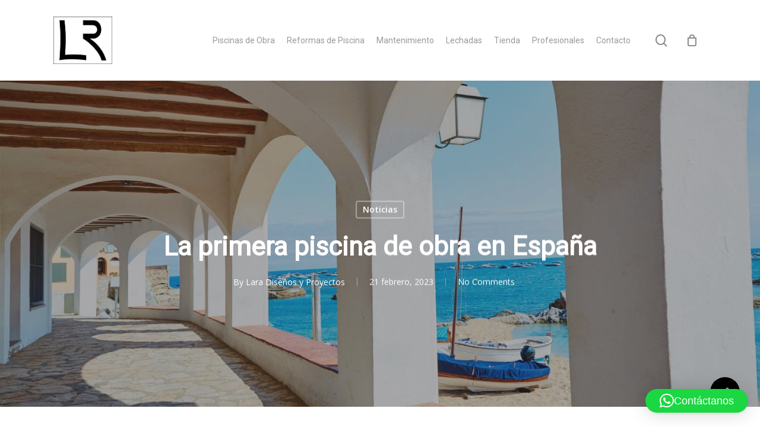

--- FILE ---
content_type: text/html; charset=UTF-8
request_url: https://larapiscinas.com/la-primera-piscina-de-obra-en-espana/
body_size: 20467
content:
<!doctype html>
<html lang="es" class="no-js">
<head>
	<meta charset="UTF-8">
	<meta name="viewport" content="width=device-width, initial-scale=1, maximum-scale=1, user-scalable=0" /><meta name='robots' content='index, follow, max-image-preview:large, max-snippet:-1, max-video-preview:-1' />
	<style>img:is([sizes="auto" i], [sizes^="auto," i]) { contain-intrinsic-size: 3000px 1500px }</style>
	
	<!-- This site is optimized with the Yoast SEO plugin v25.3.1 - https://yoast.com/wordpress/plugins/seo/ -->
	<title>La primera piscina de obra en España - Lara Piscinas Diseños y Proyectos</title>
	<link rel="canonical" href="https://larapiscinas.com/la-primera-piscina-de-obra-en-espana/" />
	<meta property="og:locale" content="es_ES" />
	<meta property="og:type" content="article" />
	<meta property="og:title" content="La primera piscina de obra en España - Lara Piscinas Diseños y Proyectos" />
	<meta property="og:description" content="En la década de 1950, España estaba en plena efervescencia económica tras los años de la posguerra. Las ciudades se modernizaban, los hogares se electrificaban y se abrían nuevos caminos..." />
	<meta property="og:url" content="https://larapiscinas.com/la-primera-piscina-de-obra-en-espana/" />
	<meta property="og:site_name" content="Lara Piscinas Diseños y Proyectos" />
	<meta property="article:published_time" content="2023-02-21T12:19:26+00:00" />
	<meta property="article:modified_time" content="2023-03-28T15:18:26+00:00" />
	<meta property="og:image" content="https://larapiscinas.com/wp-content/uploads/2023/02/calella-parafrugell-costa-brava-girona.jpg" />
	<meta property="og:image:width" content="1500" />
	<meta property="og:image:height" content="1069" />
	<meta property="og:image:type" content="image/jpeg" />
	<meta name="author" content="Lara Diseños y Proyectos" />
	<meta name="twitter:card" content="summary_large_image" />
	<meta name="twitter:label1" content="Escrito por" />
	<meta name="twitter:data1" content="Lara Diseños y Proyectos" />
	<meta name="twitter:label2" content="Tiempo de lectura" />
	<meta name="twitter:data2" content="3 minutos" />
	<script type="application/ld+json" class="yoast-schema-graph">{"@context":"https://schema.org","@graph":[{"@type":"WebPage","@id":"https://larapiscinas.com/la-primera-piscina-de-obra-en-espana/","url":"https://larapiscinas.com/la-primera-piscina-de-obra-en-espana/","name":"La primera piscina de obra en España - Lara Piscinas Diseños y Proyectos","isPartOf":{"@id":"https://larapiscinas.com/#website"},"primaryImageOfPage":{"@id":"https://larapiscinas.com/la-primera-piscina-de-obra-en-espana/#primaryimage"},"image":{"@id":"https://larapiscinas.com/la-primera-piscina-de-obra-en-espana/#primaryimage"},"thumbnailUrl":"https://larapiscinas.com/wp-content/uploads/2023/02/calella-parafrugell-costa-brava-girona.jpg","datePublished":"2023-02-21T12:19:26+00:00","dateModified":"2023-03-28T15:18:26+00:00","author":{"@id":"https://larapiscinas.com/#/schema/person/018c30ff41629d05cc71a019320d4af0"},"breadcrumb":{"@id":"https://larapiscinas.com/la-primera-piscina-de-obra-en-espana/#breadcrumb"},"inLanguage":"es","potentialAction":[{"@type":"ReadAction","target":["https://larapiscinas.com/la-primera-piscina-de-obra-en-espana/"]}]},{"@type":"ImageObject","inLanguage":"es","@id":"https://larapiscinas.com/la-primera-piscina-de-obra-en-espana/#primaryimage","url":"https://larapiscinas.com/wp-content/uploads/2023/02/calella-parafrugell-costa-brava-girona.jpg","contentUrl":"https://larapiscinas.com/wp-content/uploads/2023/02/calella-parafrugell-costa-brava-girona.jpg","width":1500,"height":1069},{"@type":"BreadcrumbList","@id":"https://larapiscinas.com/la-primera-piscina-de-obra-en-espana/#breadcrumb","itemListElement":[{"@type":"ListItem","position":1,"name":"Portada","item":"https://larapiscinas.com/"},{"@type":"ListItem","position":2,"name":"La primera piscina de obra en España"}]},{"@type":"WebSite","@id":"https://larapiscinas.com/#website","url":"https://larapiscinas.com/","name":"Lara Piscinas Diseños y Proyectos","description":"","potentialAction":[{"@type":"SearchAction","target":{"@type":"EntryPoint","urlTemplate":"https://larapiscinas.com/?s={search_term_string}"},"query-input":{"@type":"PropertyValueSpecification","valueRequired":true,"valueName":"search_term_string"}}],"inLanguage":"es"},{"@type":"Person","@id":"https://larapiscinas.com/#/schema/person/018c30ff41629d05cc71a019320d4af0","name":"Lara Diseños y Proyectos","sameAs":["https://larapiscinas.com"],"url":"https://larapiscinas.com/author/adplar5442/"}]}</script>
	<!-- / Yoast SEO plugin. -->


<link rel='dns-prefetch' href='//fonts.googleapis.com' />
<link rel='dns-prefetch' href='//use.fontawesome.com' />
<link rel="alternate" type="application/rss+xml" title="Lara Piscinas Diseños y Proyectos &raquo; Feed" href="https://larapiscinas.com/feed/" />
<link rel="alternate" type="application/rss+xml" title="Lara Piscinas Diseños y Proyectos &raquo; Feed de los comentarios" href="https://larapiscinas.com/comments/feed/" />
<link rel="alternate" type="application/rss+xml" title="Lara Piscinas Diseños y Proyectos &raquo; Comentario La primera piscina de obra en España del feed" href="https://larapiscinas.com/la-primera-piscina-de-obra-en-espana/feed/" />
<script type="text/javascript">
/* <![CDATA[ */
window._wpemojiSettings = {"baseUrl":"https:\/\/s.w.org\/images\/core\/emoji\/15.1.0\/72x72\/","ext":".png","svgUrl":"https:\/\/s.w.org\/images\/core\/emoji\/15.1.0\/svg\/","svgExt":".svg","source":{"concatemoji":"https:\/\/larapiscinas.com\/wp-includes\/js\/wp-emoji-release.min.js?ver=6.8.1"}};
/*! This file is auto-generated */
!function(i,n){var o,s,e;function c(e){try{var t={supportTests:e,timestamp:(new Date).valueOf()};sessionStorage.setItem(o,JSON.stringify(t))}catch(e){}}function p(e,t,n){e.clearRect(0,0,e.canvas.width,e.canvas.height),e.fillText(t,0,0);var t=new Uint32Array(e.getImageData(0,0,e.canvas.width,e.canvas.height).data),r=(e.clearRect(0,0,e.canvas.width,e.canvas.height),e.fillText(n,0,0),new Uint32Array(e.getImageData(0,0,e.canvas.width,e.canvas.height).data));return t.every(function(e,t){return e===r[t]})}function u(e,t,n){switch(t){case"flag":return n(e,"\ud83c\udff3\ufe0f\u200d\u26a7\ufe0f","\ud83c\udff3\ufe0f\u200b\u26a7\ufe0f")?!1:!n(e,"\ud83c\uddfa\ud83c\uddf3","\ud83c\uddfa\u200b\ud83c\uddf3")&&!n(e,"\ud83c\udff4\udb40\udc67\udb40\udc62\udb40\udc65\udb40\udc6e\udb40\udc67\udb40\udc7f","\ud83c\udff4\u200b\udb40\udc67\u200b\udb40\udc62\u200b\udb40\udc65\u200b\udb40\udc6e\u200b\udb40\udc67\u200b\udb40\udc7f");case"emoji":return!n(e,"\ud83d\udc26\u200d\ud83d\udd25","\ud83d\udc26\u200b\ud83d\udd25")}return!1}function f(e,t,n){var r="undefined"!=typeof WorkerGlobalScope&&self instanceof WorkerGlobalScope?new OffscreenCanvas(300,150):i.createElement("canvas"),a=r.getContext("2d",{willReadFrequently:!0}),o=(a.textBaseline="top",a.font="600 32px Arial",{});return e.forEach(function(e){o[e]=t(a,e,n)}),o}function t(e){var t=i.createElement("script");t.src=e,t.defer=!0,i.head.appendChild(t)}"undefined"!=typeof Promise&&(o="wpEmojiSettingsSupports",s=["flag","emoji"],n.supports={everything:!0,everythingExceptFlag:!0},e=new Promise(function(e){i.addEventListener("DOMContentLoaded",e,{once:!0})}),new Promise(function(t){var n=function(){try{var e=JSON.parse(sessionStorage.getItem(o));if("object"==typeof e&&"number"==typeof e.timestamp&&(new Date).valueOf()<e.timestamp+604800&&"object"==typeof e.supportTests)return e.supportTests}catch(e){}return null}();if(!n){if("undefined"!=typeof Worker&&"undefined"!=typeof OffscreenCanvas&&"undefined"!=typeof URL&&URL.createObjectURL&&"undefined"!=typeof Blob)try{var e="postMessage("+f.toString()+"("+[JSON.stringify(s),u.toString(),p.toString()].join(",")+"));",r=new Blob([e],{type:"text/javascript"}),a=new Worker(URL.createObjectURL(r),{name:"wpTestEmojiSupports"});return void(a.onmessage=function(e){c(n=e.data),a.terminate(),t(n)})}catch(e){}c(n=f(s,u,p))}t(n)}).then(function(e){for(var t in e)n.supports[t]=e[t],n.supports.everything=n.supports.everything&&n.supports[t],"flag"!==t&&(n.supports.everythingExceptFlag=n.supports.everythingExceptFlag&&n.supports[t]);n.supports.everythingExceptFlag=n.supports.everythingExceptFlag&&!n.supports.flag,n.DOMReady=!1,n.readyCallback=function(){n.DOMReady=!0}}).then(function(){return e}).then(function(){var e;n.supports.everything||(n.readyCallback(),(e=n.source||{}).concatemoji?t(e.concatemoji):e.wpemoji&&e.twemoji&&(t(e.twemoji),t(e.wpemoji)))}))}((window,document),window._wpemojiSettings);
/* ]]> */
</script>
<style id='wp-emoji-styles-inline-css' type='text/css'>

	img.wp-smiley, img.emoji {
		display: inline !important;
		border: none !important;
		box-shadow: none !important;
		height: 1em !important;
		width: 1em !important;
		margin: 0 0.07em !important;
		vertical-align: -0.1em !important;
		background: none !important;
		padding: 0 !important;
	}
</style>
<style id='font-awesome-svg-styles-default-inline-css' type='text/css'>
.svg-inline--fa {
  display: inline-block;
  height: 1em;
  overflow: visible;
  vertical-align: -.125em;
}
</style>
<link rel='stylesheet' id='font-awesome-svg-styles-css' href='https://larapiscinas.com/wp-content/uploads/font-awesome/v6.3.0/css/svg-with-js.css' type='text/css' media='all' />
<style id='font-awesome-svg-styles-inline-css' type='text/css'>
   .wp-block-font-awesome-icon svg::before,
   .wp-rich-text-font-awesome-icon svg::before {content: unset;}
</style>
<link rel='stylesheet' id='contact-form-7-css' href='https://larapiscinas.com/wp-content/plugins/contact-form-7/includes/css/styles.css?ver=6.1' type='text/css' media='all' />
<link rel='stylesheet' id='salient-social-css' href='https://larapiscinas.com/wp-content/plugins/salient-social/css/style.css?ver=1.2.3' type='text/css' media='all' />
<style id='salient-social-inline-css' type='text/css'>

  .sharing-default-minimal .nectar-love.loved,
  body .nectar-social[data-color-override="override"].fixed > a:before, 
  body .nectar-social[data-color-override="override"].fixed .nectar-social-inner a,
  .sharing-default-minimal .nectar-social[data-color-override="override"] .nectar-social-inner a:hover,
  .nectar-social.vertical[data-color-override="override"] .nectar-social-inner a:hover {
    background-color: #000000;
  }
  .nectar-social.hover .nectar-love.loved,
  .nectar-social.hover > .nectar-love-button a:hover,
  .nectar-social[data-color-override="override"].hover > div a:hover,
  #single-below-header .nectar-social[data-color-override="override"].hover > div a:hover,
  .nectar-social[data-color-override="override"].hover .share-btn:hover,
  .sharing-default-minimal .nectar-social[data-color-override="override"] .nectar-social-inner a {
    border-color: #000000;
  }
  #single-below-header .nectar-social.hover .nectar-love.loved i,
  #single-below-header .nectar-social.hover[data-color-override="override"] a:hover,
  #single-below-header .nectar-social.hover[data-color-override="override"] a:hover i,
  #single-below-header .nectar-social.hover .nectar-love-button a:hover i,
  .nectar-love:hover i,
  .hover .nectar-love:hover .total_loves,
  .nectar-love.loved i,
  .nectar-social.hover .nectar-love.loved .total_loves,
  .nectar-social.hover .share-btn:hover, 
  .nectar-social[data-color-override="override"].hover .nectar-social-inner a:hover,
  .nectar-social[data-color-override="override"].hover > div:hover span,
  .sharing-default-minimal .nectar-social[data-color-override="override"] .nectar-social-inner a:not(:hover) i,
  .sharing-default-minimal .nectar-social[data-color-override="override"] .nectar-social-inner a:not(:hover) {
    color: #000000;
  }
</style>
<link rel='stylesheet' id='woocommerce-layout-css' href='https://larapiscinas.com/wp-content/plugins/woocommerce/assets/css/woocommerce-layout.css?ver=9.9.6' type='text/css' media='all' />
<link rel='stylesheet' id='woocommerce-smallscreen-css' href='https://larapiscinas.com/wp-content/plugins/woocommerce/assets/css/woocommerce-smallscreen.css?ver=9.9.6' type='text/css' media='only screen and (max-width: 768px)' />
<link rel='stylesheet' id='woocommerce-general-css' href='https://larapiscinas.com/wp-content/plugins/woocommerce/assets/css/woocommerce.css?ver=9.9.6' type='text/css' media='all' />
<style id='woocommerce-inline-inline-css' type='text/css'>
.woocommerce form .form-row .required { visibility: visible; }
</style>
<link rel='stylesheet' id='wpcf7-redirect-script-frontend-css' href='https://larapiscinas.com/wp-content/plugins/wpcf7-redirect/build/assets/frontend-script.css?ver=2c532d7e2be36f6af233' type='text/css' media='all' />
<link rel='stylesheet' id='aws-style-css' href='https://larapiscinas.com/wp-content/plugins/advanced-woo-search/assets/css/common.min.css?ver=3.37' type='text/css' media='all' />
<link rel='stylesheet' id='brands-styles-css' href='https://larapiscinas.com/wp-content/plugins/woocommerce/assets/css/brands.css?ver=9.9.6' type='text/css' media='all' />
<link rel='stylesheet' id='font-awesome-css' href='https://larapiscinas.com/wp-content/themes/salient/css/font-awesome-legacy.min.css?ver=4.7.1' type='text/css' media='all' />
<link rel='stylesheet' id='salient-grid-system-css' href='https://larapiscinas.com/wp-content/themes/salient/css/build/grid-system.css?ver=16.0.5' type='text/css' media='all' />
<link rel='stylesheet' id='main-styles-css' href='https://larapiscinas.com/wp-content/themes/salient/css/build/style.css?ver=16.0.5' type='text/css' media='all' />
<link rel='stylesheet' id='nectar-single-styles-css' href='https://larapiscinas.com/wp-content/themes/salient/css/build/single.css?ver=16.0.5' type='text/css' media='all' />
<link rel='stylesheet' id='nectar-cf7-css' href='https://larapiscinas.com/wp-content/themes/salient/css/build/third-party/cf7.css?ver=16.0.5' type='text/css' media='all' />
<link rel='stylesheet' id='nectar_default_font_open_sans-css' href='https://fonts.googleapis.com/css?family=Open+Sans%3A300%2C400%2C600%2C700&#038;subset=latin%2Clatin-ext' type='text/css' media='all' />
<link rel='stylesheet' id='responsive-css' href='https://larapiscinas.com/wp-content/themes/salient/css/build/responsive.css?ver=16.0.5' type='text/css' media='all' />
<link rel='stylesheet' id='nectar-product-style-classic-css' href='https://larapiscinas.com/wp-content/themes/salient/css/build/third-party/woocommerce/product-style-classic.css?ver=16.0.5' type='text/css' media='all' />
<link rel='stylesheet' id='woocommerce-css' href='https://larapiscinas.com/wp-content/themes/salient/css/build/woocommerce.css?ver=16.0.5' type='text/css' media='all' />
<link rel='stylesheet' id='skin-material-css' href='https://larapiscinas.com/wp-content/themes/salient/css/build/skin-material.css?ver=16.0.5' type='text/css' media='all' />
<link rel='stylesheet' id='salient-wp-menu-dynamic-css' href='https://larapiscinas.com/wp-content/uploads/salient/menu-dynamic.css?ver=30681' type='text/css' media='all' />
<link rel='stylesheet' id='font-awesome-official-css' href='https://use.fontawesome.com/releases/v6.3.0/css/all.css' type='text/css' media='all' integrity="sha384-nYX0jQk7JxCp1jdj3j2QdJbEJaTvTlhexnpMjwIkYQLdk9ZE3/g8CBw87XP2N0pR" crossorigin="anonymous" />
<link rel='stylesheet' id='dynamic-css-css' href='https://larapiscinas.com/wp-content/themes/salient/css/salient-dynamic-styles.css?ver=93271' type='text/css' media='all' />
<style id='dynamic-css-inline-css' type='text/css'>
#page-header-bg[data-post-hs="default_minimal"] .inner-wrap{text-align:center}#page-header-bg[data-post-hs="default_minimal"] .inner-wrap >a,.material #page-header-bg.fullscreen-header .inner-wrap >a{color:#fff;font-weight:600;border:var(--nectar-border-thickness) solid rgba(255,255,255,0.4);padding:4px 10px;margin:5px 6px 0 5px;display:inline-block;transition:all 0.2s ease;-webkit-transition:all 0.2s ease;font-size:14px;line-height:18px}body.material #page-header-bg.fullscreen-header .inner-wrap >a{margin-bottom:15px;}body.material #page-header-bg.fullscreen-header .inner-wrap >a{border:none;padding:6px 10px}body[data-button-style^="rounded"] #page-header-bg[data-post-hs="default_minimal"] .inner-wrap >a,body[data-button-style^="rounded"].material #page-header-bg.fullscreen-header .inner-wrap >a{border-radius:100px}body.single [data-post-hs="default_minimal"] #single-below-header span,body.single .heading-title[data-header-style="default_minimal"] #single-below-header span{line-height:14px;}#page-header-bg[data-post-hs="default_minimal"] #single-below-header{text-align:center;position:relative;z-index:100}#page-header-bg[data-post-hs="default_minimal"] #single-below-header span{float:none;display:inline-block}#page-header-bg[data-post-hs="default_minimal"] .inner-wrap >a:hover,#page-header-bg[data-post-hs="default_minimal"] .inner-wrap >a:focus{border-color:transparent}#page-header-bg.fullscreen-header .avatar,#page-header-bg[data-post-hs="default_minimal"] .avatar{border-radius:100%}#page-header-bg.fullscreen-header .meta-author span,#page-header-bg[data-post-hs="default_minimal"] .meta-author span{display:block}#page-header-bg.fullscreen-header .meta-author img{margin-bottom:0;height:50px;width:auto}#page-header-bg[data-post-hs="default_minimal"] .meta-author img{margin-bottom:0;height:40px;width:auto}#page-header-bg[data-post-hs="default_minimal"] .author-section{position:absolute;bottom:30px}#page-header-bg.fullscreen-header .meta-author,#page-header-bg[data-post-hs="default_minimal"] .meta-author{font-size:18px}#page-header-bg.fullscreen-header .author-section .meta-date,#page-header-bg[data-post-hs="default_minimal"] .author-section .meta-date{font-size:12px;color:rgba(255,255,255,0.8)}#page-header-bg.fullscreen-header .author-section .meta-date i{font-size:12px}#page-header-bg[data-post-hs="default_minimal"] .author-section .meta-date i{font-size:11px;line-height:14px}#page-header-bg[data-post-hs="default_minimal"] .author-section .avatar-post-info{position:relative;top:-5px}#page-header-bg.fullscreen-header .author-section a,#page-header-bg[data-post-hs="default_minimal"] .author-section a{display:block;margin-bottom:-2px}#page-header-bg[data-post-hs="default_minimal"] .author-section a{font-size:14px;line-height:14px}#page-header-bg.fullscreen-header .author-section a:hover,#page-header-bg[data-post-hs="default_minimal"] .author-section a:hover{color:rgba(255,255,255,0.85)!important}#page-header-bg.fullscreen-header .author-section,#page-header-bg[data-post-hs="default_minimal"] .author-section{width:100%;z-index:10;text-align:center}#page-header-bg.fullscreen-header .author-section{margin-top:25px;}#page-header-bg.fullscreen-header .author-section span,#page-header-bg[data-post-hs="default_minimal"] .author-section span{padding-left:0;line-height:20px;font-size:20px}#page-header-bg.fullscreen-header .author-section .avatar-post-info,#page-header-bg[data-post-hs="default_minimal"] .author-section .avatar-post-info{margin-left:10px}#page-header-bg.fullscreen-header .author-section .avatar-post-info,#page-header-bg.fullscreen-header .author-section .meta-author,#page-header-bg[data-post-hs="default_minimal"] .author-section .avatar-post-info,#page-header-bg[data-post-hs="default_minimal"] .author-section .meta-author{text-align:left;display:inline-block;top:9px}@media only screen and (min-width :690px) and (max-width :999px){body.single-post #page-header-bg[data-post-hs="default_minimal"]{padding-top:10%;padding-bottom:10%;}}@media only screen and (max-width :690px){#ajax-content-wrap #page-header-bg[data-post-hs="default_minimal"] #single-below-header span:not(.rich-snippet-hidden),#ajax-content-wrap .row.heading-title[data-header-style="default_minimal"] .col.section-title span.meta-category{display:inline-block;}.container-wrap[data-remove-post-comment-number="0"][data-remove-post-author="0"][data-remove-post-date="0"] .heading-title[data-header-style="default_minimal"] #single-below-header > span,#page-header-bg[data-post-hs="default_minimal"] .span_6[data-remove-post-comment-number="0"][data-remove-post-author="0"][data-remove-post-date="0"] #single-below-header > span{padding:0 8px;}.container-wrap[data-remove-post-comment-number="0"][data-remove-post-author="0"][data-remove-post-date="0"] .heading-title[data-header-style="default_minimal"] #single-below-header span,#page-header-bg[data-post-hs="default_minimal"] .span_6[data-remove-post-comment-number="0"][data-remove-post-author="0"][data-remove-post-date="0"] #single-below-header span{font-size:13px;line-height:10px;}.material #page-header-bg.fullscreen-header .author-section{margin-top:5px;}#page-header-bg.fullscreen-header .author-section{bottom:20px;}#page-header-bg.fullscreen-header .author-section .meta-date:not(.updated){margin-top:-4px;display:block;}#page-header-bg.fullscreen-header .author-section .avatar-post-info{margin:10px 0 0 0;}}#page-header-bg h1,#page-header-bg .subheader,.nectar-box-roll .overlaid-content h1,.nectar-box-roll .overlaid-content .subheader,#page-header-bg #portfolio-nav a i,body .section-title #portfolio-nav a:hover i,.page-header-no-bg h1,.page-header-no-bg span,#page-header-bg #portfolio-nav a i,#page-header-bg span,#page-header-bg #single-below-header a:hover,#page-header-bg #single-below-header a:focus,#page-header-bg.fullscreen-header .author-section a{color:#ffffff!important;}body #page-header-bg .pinterest-share i,body #page-header-bg .facebook-share i,body #page-header-bg .linkedin-share i,body #page-header-bg .twitter-share i,body #page-header-bg .google-plus-share i,body #page-header-bg .icon-salient-heart,body #page-header-bg .icon-salient-heart-2{color:#ffffff;}#page-header-bg[data-post-hs="default_minimal"] .inner-wrap > a:not(:hover){color:#ffffff;border-color:rgba(255,255,255,0.4);}.single #page-header-bg #single-below-header > span{border-color:rgba(255,255,255,0.4);}body .section-title #portfolio-nav a:hover i{opacity:0.75;}.single #page-header-bg .blog-title #single-meta .nectar-social.hover > div a,.single #page-header-bg .blog-title #single-meta > div a,.single #page-header-bg .blog-title #single-meta ul .n-shortcode a,#page-header-bg .blog-title #single-meta .nectar-social.hover .share-btn{border-color:rgba(255,255,255,0.4);}.single #page-header-bg .blog-title #single-meta .nectar-social.hover > div a:hover,#page-header-bg .blog-title #single-meta .nectar-social.hover .share-btn:hover,.single #page-header-bg .blog-title #single-meta div > a:hover,.single #page-header-bg .blog-title #single-meta ul .n-shortcode a:hover,.single #page-header-bg .blog-title #single-meta ul li:not(.meta-share-count):hover > a{border-color:rgba(255,255,255,1);}.single #page-header-bg #single-meta div span,.single #page-header-bg #single-meta > div a,.single #page-header-bg #single-meta > div i{color:#ffffff!important;}.single #page-header-bg #single-meta ul .meta-share-count .nectar-social a i{color:rgba(255,255,255,0.7)!important;}.single #page-header-bg #single-meta ul .meta-share-count .nectar-social a:hover i{color:rgba(255,255,255,1)!important;}@media only screen and (min-width:1000px){body #ajax-content-wrap.no-scroll{min-height:calc(100vh - 136px);height:calc(100vh - 136px)!important;}}@media only screen and (min-width:1000px){#page-header-wrap.fullscreen-header,#page-header-wrap.fullscreen-header #page-header-bg,html:not(.nectar-box-roll-loaded) .nectar-box-roll > #page-header-bg.fullscreen-header,.nectar_fullscreen_zoom_recent_projects,#nectar_fullscreen_rows:not(.afterLoaded) > div{height:calc(100vh - 135px);}.wpb_row.vc_row-o-full-height.top-level,.wpb_row.vc_row-o-full-height.top-level > .col.span_12{min-height:calc(100vh - 135px);}html:not(.nectar-box-roll-loaded) .nectar-box-roll > #page-header-bg.fullscreen-header{top:136px;}.nectar-slider-wrap[data-fullscreen="true"]:not(.loaded),.nectar-slider-wrap[data-fullscreen="true"]:not(.loaded) .swiper-container{height:calc(100vh - 134px)!important;}.admin-bar .nectar-slider-wrap[data-fullscreen="true"]:not(.loaded),.admin-bar .nectar-slider-wrap[data-fullscreen="true"]:not(.loaded) .swiper-container{height:calc(100vh - 134px - 32px)!important;}}.admin-bar[class*="page-template-template-no-header"] .wpb_row.vc_row-o-full-height.top-level,.admin-bar[class*="page-template-template-no-header"] .wpb_row.vc_row-o-full-height.top-level > .col.span_12{min-height:calc(100vh - 32px);}body[class*="page-template-template-no-header"] .wpb_row.vc_row-o-full-height.top-level,body[class*="page-template-template-no-header"] .wpb_row.vc_row-o-full-height.top-level > .col.span_12{min-height:100vh;}@media only screen and (max-width:999px){.using-mobile-browser #nectar_fullscreen_rows:not(.afterLoaded):not([data-mobile-disable="on"]) > div{height:calc(100vh - 136px);}.using-mobile-browser .wpb_row.vc_row-o-full-height.top-level,.using-mobile-browser .wpb_row.vc_row-o-full-height.top-level > .col.span_12,[data-permanent-transparent="1"].using-mobile-browser .wpb_row.vc_row-o-full-height.top-level,[data-permanent-transparent="1"].using-mobile-browser .wpb_row.vc_row-o-full-height.top-level > .col.span_12{min-height:calc(100vh - 136px);}html:not(.nectar-box-roll-loaded) .nectar-box-roll > #page-header-bg.fullscreen-header,.nectar_fullscreen_zoom_recent_projects,.nectar-slider-wrap[data-fullscreen="true"]:not(.loaded),.nectar-slider-wrap[data-fullscreen="true"]:not(.loaded) .swiper-container,#nectar_fullscreen_rows:not(.afterLoaded):not([data-mobile-disable="on"]) > div{height:calc(100vh - 83px);}.wpb_row.vc_row-o-full-height.top-level,.wpb_row.vc_row-o-full-height.top-level > .col.span_12{min-height:calc(100vh - 83px);}body[data-transparent-header="false"] #ajax-content-wrap.no-scroll{min-height:calc(100vh - 83px);height:calc(100vh - 83px);}}.post-type-archive-product.woocommerce .container-wrap,.tax-product_cat.woocommerce .container-wrap{background-color:#f6f6f6;}.woocommerce.single-product #single-meta{position:relative!important;top:0!important;margin:0;left:8px;height:auto;}.woocommerce.single-product #single-meta:after{display:block;content:" ";clear:both;height:1px;}.woocommerce ul.products li.product.material,.woocommerce-page ul.products li.product.material{background-color:#ffffff;}.woocommerce ul.products li.product.minimal .product-wrap,.woocommerce ul.products li.product.minimal .background-color-expand,.woocommerce-page ul.products li.product.minimal .product-wrap,.woocommerce-page ul.products li.product.minimal .background-color-expand{background-color:#ffffff;}.screen-reader-text,.nectar-skip-to-content:not(:focus){border:0;clip:rect(1px,1px,1px,1px);clip-path:inset(50%);height:1px;margin:-1px;overflow:hidden;padding:0;position:absolute!important;width:1px;word-wrap:normal!important;}.row .col img:not([srcset]){width:auto;}.row .col img.img-with-animation.nectar-lazy:not([srcset]){width:100%;}
</style>
<link rel='stylesheet' id='salient-child-style-css' href='https://larapiscinas.com/wp-content/themes/salient-child/style.css?ver=16.0.5' type='text/css' media='all' />
<link rel='stylesheet' id='redux-google-fonts-salient_redux-css' href='https://fonts.googleapis.com/css?family=Roboto&#038;ver=6.8.1' type='text/css' media='all' />
<link rel='stylesheet' id='font-awesome-official-v4shim-css' href='https://use.fontawesome.com/releases/v6.3.0/css/v4-shims.css' type='text/css' media='all' integrity="sha384-SQz6YOYE9rzJdPMcxCxNEmEuaYeT0ayZY/ZxArYWtTnvBwcfHI6rCwtgsOonZ+08" crossorigin="anonymous" />
<script type="text/javascript" src="https://larapiscinas.com/wp-includes/js/jquery/jquery.min.js?ver=3.7.1" id="jquery-core-js"></script>
<script type="text/javascript" src="https://larapiscinas.com/wp-includes/js/jquery/jquery-migrate.min.js?ver=3.4.1" id="jquery-migrate-js"></script>
<script type="text/javascript" src="https://larapiscinas.com/wp-content/plugins/woocommerce/assets/js/jquery-blockui/jquery.blockUI.min.js?ver=2.7.0-wc.9.9.6" id="jquery-blockui-js" defer="defer" data-wp-strategy="defer"></script>
<script type="text/javascript" id="wc-add-to-cart-js-extra">
/* <![CDATA[ */
var wc_add_to_cart_params = {"ajax_url":"\/wp-admin\/admin-ajax.php","wc_ajax_url":"\/?wc-ajax=%%endpoint%%","i18n_view_cart":"Ver carrito","cart_url":"https:\/\/larapiscinas.com\/cart\/","is_cart":"","cart_redirect_after_add":"yes"};
/* ]]> */
</script>
<script type="text/javascript" src="https://larapiscinas.com/wp-content/plugins/woocommerce/assets/js/frontend/add-to-cart.min.js?ver=9.9.6" id="wc-add-to-cart-js" defer="defer" data-wp-strategy="defer"></script>
<script type="text/javascript" src="https://larapiscinas.com/wp-content/plugins/woocommerce/assets/js/js-cookie/js.cookie.min.js?ver=2.1.4-wc.9.9.6" id="js-cookie-js" defer="defer" data-wp-strategy="defer"></script>
<script type="text/javascript" id="woocommerce-js-extra">
/* <![CDATA[ */
var woocommerce_params = {"ajax_url":"\/wp-admin\/admin-ajax.php","wc_ajax_url":"\/?wc-ajax=%%endpoint%%","i18n_password_show":"Mostrar contrase\u00f1a","i18n_password_hide":"Ocultar contrase\u00f1a"};
/* ]]> */
</script>
<script type="text/javascript" src="https://larapiscinas.com/wp-content/plugins/woocommerce/assets/js/frontend/woocommerce.min.js?ver=9.9.6" id="woocommerce-js" defer="defer" data-wp-strategy="defer"></script>
<link rel="https://api.w.org/" href="https://larapiscinas.com/wp-json/" /><link rel="alternate" title="JSON" type="application/json" href="https://larapiscinas.com/wp-json/wp/v2/posts/70358" /><link rel="EditURI" type="application/rsd+xml" title="RSD" href="https://larapiscinas.com/xmlrpc.php?rsd" />
<meta name="generator" content="WordPress 6.8.1" />
<meta name="generator" content="WooCommerce 9.9.6" />
<link rel='shortlink' href='https://larapiscinas.com/?p=70358' />
<link rel="alternate" title="oEmbed (JSON)" type="application/json+oembed" href="https://larapiscinas.com/wp-json/oembed/1.0/embed?url=https%3A%2F%2Flarapiscinas.com%2Fla-primera-piscina-de-obra-en-espana%2F" />
<link rel="alternate" title="oEmbed (XML)" type="text/xml+oembed" href="https://larapiscinas.com/wp-json/oembed/1.0/embed?url=https%3A%2F%2Flarapiscinas.com%2Fla-primera-piscina-de-obra-en-espana%2F&#038;format=xml" />

<!-- This website runs the Product Feed PRO for WooCommerce by AdTribes.io plugin - version woocommercesea_option_installed_version -->
<script type="text/javascript"> var root = document.getElementsByTagName( "html" )[0]; root.setAttribute( "class", "js" ); </script>	<noscript><style>.woocommerce-product-gallery{ opacity: 1 !important; }</style></noscript>
	            <style>
                #search-outer #search #close {
                    top: -5px;
                }
                #search-box .aws-container {
                    margin-right: 70px;
                }
                #search-box .aws-container .aws-search-form .aws-search-btn_icon {
                    margin: 0 !important;
                    color: rgba(0,0,0,0.7) !important;
                }
                #search-box .aws-container .aws-search-field {
                    font-size: 26px;
                    font-weight: bold;
                    padding: 6px 15px 8px 0;
                    background: transparent;
                }
                #search-box .aws-container .aws-search-field:focus {
                    box-shadow: none;
                }
                #search-box .aws-container .aws-search-field,
                #search-box .aws-container .aws-search-form .aws-form-btn {
                    border: none;
                    border-bottom: 3px solid #3452ff !important;
                }
            </style>
        
            <script>

                window.addEventListener('load', function() {
                    var forms = document.querySelectorAll("#search-box form");

                    var awsFormHtml = "<div class=\"aws-container aws-js-seamless\" data-url=\"\/?wc-ajax=aws_action\" data-siteurl=\"https:\/\/larapiscinas.com\" data-lang=\"\" data-show-loader=\"true\" data-show-more=\"true\" data-show-page=\"true\" data-ajax-search=\"true\" data-show-clear=\"true\" data-mobile-screen=\"false\" data-use-analytics=\"false\" data-min-chars=\"1\" data-buttons-order=\"1\" data-timeout=\"300\" data-is-mobile=\"false\" data-page-id=\"70358\" data-tax=\"\" ><form class=\"aws-search-form\" action=\"https:\/\/larapiscinas.com\/\" method=\"get\" role=\"search\" ><div class=\"aws-wrapper\"><label class=\"aws-search-label\" for=\"696aea3644191\">Buscar<\/label><input type=\"search\" name=\"s\" id=\"696aea3644191\" value=\"\" class=\"aws-search-field\" placeholder=\"Buscar\" autocomplete=\"off\" \/><input type=\"hidden\" name=\"post_type\" value=\"product\"><input type=\"hidden\" name=\"type_aws\" value=\"true\"><div class=\"aws-search-clear\"><span>\u00d7<\/span><\/div><div class=\"aws-loader\"><\/div><\/div><\/form><\/div>";

                    if ( forms ) {

                        for ( var i = 0; i < forms.length; i++ ) {
                            if ( forms[i].parentNode.outerHTML.indexOf('aws-container') === -1 ) {
                                forms[i].outerHTML = awsFormHtml;
                            }
                        }

                        window.setTimeout(function(){
                            jQuery('.aws-js-seamless').each( function() {
                                try {
                                    jQuery(this).aws_search();
                                } catch (error) {
                                    window.setTimeout(function(){
                                        try {
                                            jQuery(this).aws_search();
                                        } catch (error) {}
                                    }, 2000);
                                }
                            });
                        }, 1000);

                    }
                }, false);
            </script>

        <meta name="generator" content="Powered by WPBakery Page Builder - drag and drop page builder for WordPress."/>
<link rel="icon" href="https://larapiscinas.com/wp-content/uploads/2024/02/cropped-lara-disenos-y-proyectos-32x32.png" sizes="32x32" />
<link rel="icon" href="https://larapiscinas.com/wp-content/uploads/2024/02/cropped-lara-disenos-y-proyectos-192x192.png" sizes="192x192" />
<link rel="apple-touch-icon" href="https://larapiscinas.com/wp-content/uploads/2024/02/cropped-lara-disenos-y-proyectos-180x180.png" />
<meta name="msapplication-TileImage" content="https://larapiscinas.com/wp-content/uploads/2024/02/cropped-lara-disenos-y-proyectos-270x270.png" />
        <!-- Google tag (gtag.js) -->
        <script async src="https://www.googletagmanager.com/gtag/js?id=G-PHHVKK8NY4"></script>
        <script>
          window.dataLayer = window.dataLayer || [];
          function gtag(){dataLayer.push(arguments);}
          gtag('js', new Date());

          gtag('config', 'G-PHHVKK8NY4');
        </script>
    		<style type="text/css" id="wp-custom-css">
			/******************** GENERAL ************/

.img-100 {
	width:100% !important;
}
.txt-white {
	color:#fff !important;
}
#text-2 {
	display:none !important;
}
/******************HEADER *****************/

#header-secondary-outer .nectar-center-text {
    text-align: right;
}

/****************** FOOTER ***************/

#footer-outer #footer-widgets .widget h4 {
	color:#fff !important;
	margin-bottom: 0px;
	padding-bottom:8px;
	border-bottom:3px solid #fff;
	    max-width: fit-content;
}
#footer-outer .widget {
    margin-bottom: 0px;
}
#footer-outer input,#footer-outer textarea {
	border:0px solid #fff !important;
	background-color:#fff !important;
	color:#000 !important;
	font-size:14px !important;
}
#footer-outer #footer-widgets .col input[type="submit"] {
	    border: 0px solid #000 !important;
    padding: 12px 24px;
	color:#264793 !important;
	margin-top:16px;
	background-color:#fff!important;
}
#footer-outer #footer-widgets .col p {
	padding-bottom:0px !important;
}
.footer-contact-info-div {
	    display: flex;
	margin-top:24px;
}
.footer-contact-info-div span i {
    font-size: 44px!important;
    color: #264793!important;
    background-color: #fff!important;
    border-radius: 50%!important;
    max-height: 60px!important;
    padding: 8px!important;
    width: 60px!important;
    height: 70px!important;
    margin-right: 24px!important;;
}
.widget_nav_menu {
	margin:36px 0 !important;
}

#footer-outer #footer-widgets .widget h4 { 
	margin-bottom:20px;
}

#footer-outer p { 
}

.cmplz-cookiebanner {
	z-index: 999999999!important;
}

.wpcf7-acceptance {
	float:left;
	margin-right: 10px;
}

form.wpcf7-form p {
	margin-bottom:0px;
	padding-bottom:0px;
}

form.wpcf7-form p span {
	margin-bottom: 15px;
}
.checkForm{
 margin-bottom:20px!important;
}

form.wpcf7-form .wpcf7-submit {
	position: absolute;
	left: 0px;
	margin-top: 10px;
	bottom: 0px;
}

#footer-outer a:hover {
	color:#fff!important;
}
#to-top {
	display:none;
}

@media (min-width: 1000px) {
	.slide-out-widget-area-toggle {
		display:none!important;
	}
}		</style>
		<noscript><style> .wpb_animate_when_almost_visible { opacity: 1; }</style></noscript></head><body data-rsssl=1 class="wp-singular post-template-default single single-post postid-70358 single-format-standard wp-theme-salient wp-child-theme-salient-child theme-salient woocommerce-no-js material wpb-js-composer js-comp-ver-6.13.1 vc_responsive" data-footer-reveal="false" data-footer-reveal-shadow="none" data-header-format="default" data-body-border="off" data-boxed-style="" data-header-breakpoint="1000" data-dropdown-style="minimal" data-cae="easeOutCubic" data-cad="750" data-megamenu-width="contained" data-aie="none" data-ls="fancybox" data-apte="standard" data-hhun="0" data-fancy-form-rcs="default" data-form-style="default" data-form-submit="regular" data-is="minimal" data-button-style="slightly_rounded_shadow" data-user-account-button="false" data-flex-cols="true" data-col-gap="default" data-header-inherit-rc="false" data-header-search="true" data-animated-anchors="true" data-ajax-transitions="false" data-full-width-header="false" data-slide-out-widget-area="true" data-slide-out-widget-area-style="slide-out-from-right" data-user-set-ocm="1" data-loading-animation="none" data-bg-header="true" data-responsive="1" data-ext-responsive="true" data-ext-padding="90" data-header-resize="1" data-header-color="light" data-transparent-header="false" data-cart="true" data-remove-m-parallax="" data-remove-m-video-bgs="" data-m-animate="0" data-force-header-trans-color="light" data-smooth-scrolling="0" data-permanent-transparent="false" >
	
	<script type="text/javascript">
	 (function(window, document) {

		 if(navigator.userAgent.match(/(Android|iPod|iPhone|iPad|BlackBerry|IEMobile|Opera Mini)/)) {
			 document.body.className += " using-mobile-browser mobile ";
		 }

		 if( !("ontouchstart" in window) ) {

			 var body = document.querySelector("body");
			 var winW = window.innerWidth;
			 var bodyW = body.clientWidth;

			 if (winW > bodyW + 4) {
				 body.setAttribute("style", "--scroll-bar-w: " + (winW - bodyW - 4) + "px");
			 } else {
				 body.setAttribute("style", "--scroll-bar-w: 0px");
			 }
		 }

	 })(window, document);
   </script><a href="#ajax-content-wrap" class="nectar-skip-to-content">Skip to main content</a><div class="ocm-effect-wrap"><div class="ocm-effect-wrap-inner">	
	<div id="header-space"  data-header-mobile-fixed='1'></div> 
	
		<div id="header-outer" data-has-menu="true" data-has-buttons="yes" data-header-button_style="default" data-using-pr-menu="false" data-mobile-fixed="1" data-ptnm="false" data-lhe="animated_underline" data-user-set-bg="#ffffff" data-format="default" data-permanent-transparent="false" data-megamenu-rt="0" data-remove-fixed="0" data-header-resize="1" data-cart="true" data-transparency-option="0" data-box-shadow="large" data-shrink-num="6" data-using-secondary="0" data-using-logo="1" data-logo-height="80" data-m-logo-height="60" data-padding="28" data-full-width="false" data-condense="false" >
		
<div id="search-outer" class="nectar">
	<div id="search">
		<div class="container">
			 <div id="search-box">
				 <div class="inner-wrap">
					 <div class="col span_12">
						  <form role="search" action="https://larapiscinas.com/" method="GET">
														 <input type="text" name="s"  value="" aria-label="Search" placeholder="Search" />
							 
						<span>Presiona enter para buscar o ESC para cerrar</span>
												</form>
					</div><!--/span_12-->
				</div><!--/inner-wrap-->
			 </div><!--/search-box-->
			 <div id="close"><a href="#"><span class="screen-reader-text">Close Search</span>
				<span class="close-wrap"> <span class="close-line close-line1"></span> <span class="close-line close-line2"></span> </span>				 </a></div>
		 </div><!--/container-->
	</div><!--/search-->
</div><!--/search-outer-->

<header id="top">
	<div class="container">
		<div class="row">
			<div class="col span_3">
								<a id="logo" href="https://larapiscinas.com" data-supplied-ml-starting-dark="false" data-supplied-ml-starting="false" data-supplied-ml="true" >
					<img class="stnd skip-lazy default-logo dark-version" width="1749" height="1419" alt="Lara Piscinas Diseños y Proyectos" src="https://larapiscinas.com/wp-content/uploads/2024/02/lara-disenos-y-proyectos.png" srcset="https://larapiscinas.com/wp-content/uploads/2024/02/lara-disenos-y-proyectos.png 1x, https://larapiscinas.com/wp-content/uploads/2024/02/lara-disenos-y-proyectos.png 2x" /><img class="mobile-only-logo skip-lazy" alt="Lara Piscinas Diseños y Proyectos" width="1749" height="1419" src="https://larapiscinas.com/wp-content/uploads/2024/02/lara-disenos-y-proyectos.png" />				</a>
							</div><!--/span_3-->

			<div class="col span_9 col_last">
									<div class="nectar-mobile-only mobile-header"><div class="inner"></div></div>
									<a class="mobile-search" href="#searchbox"><span class="nectar-icon icon-salient-search" aria-hidden="true"></span><span class="screen-reader-text">search</span></a>
					
						<a id="mobile-cart-link" data-cart-style="dropdown" href="https://larapiscinas.com/cart/"><i class="icon-salient-cart"></i><div class="cart-wrap"><span>0 </span></div></a>
															<div class="slide-out-widget-area-toggle mobile-icon slide-out-from-right" data-custom-color="false" data-icon-animation="simple-transform">
						<div> <a href="#sidewidgetarea" role="button" aria-label="Navigation Menu" aria-expanded="false" class="closed">
							<span class="screen-reader-text">Menu</span><span aria-hidden="true"> <i class="lines-button x2"> <i class="lines"></i> </i> </span>
						</a></div>
					</div>
				
									<nav>
													<ul class="sf-menu">
								<li id="menu-item-76546" class="menu-item menu-item-type-post_type menu-item-object-page nectar-regular-menu-item menu-item-76546"><a href="https://larapiscinas.com/piscinas-de-obra/"><span class="menu-title-text">Piscinas de Obra</span></a></li>
<li id="menu-item-76550" class="menu-item menu-item-type-custom menu-item-object-custom nectar-regular-menu-item menu-item-76550"><a href="/piscinas-de-obra/#reformas"><span class="menu-title-text">Reformas de Piscina</span></a></li>
<li id="menu-item-76605" class="menu-item menu-item-type-post_type menu-item-object-page nectar-regular-menu-item menu-item-76605"><a href="https://larapiscinas.com/mantenimiento-piscinas-madrid/"><span class="menu-title-text">Mantenimiento</span></a></li>
<li id="menu-item-76709" class="menu-item menu-item-type-post_type menu-item-object-page nectar-regular-menu-item menu-item-76709"><a href="https://larapiscinas.com/lechadas-piscinas-madrid/"><span class="menu-title-text">Lechadas</span></a></li>
<li id="menu-item-76549" class="menu-item menu-item-type-post_type menu-item-object-page menu-item-has-children nectar-regular-menu-item menu-item-76549"><a href="https://larapiscinas.com/tienda/"><span class="menu-title-text">Tienda</span></a>
<ul class="sub-menu">
	<li id="menu-item-76924" class="menu-item menu-item-type-taxonomy menu-item-object-product_cat nectar-regular-menu-item menu-item-76924"><a href="https://larapiscinas.com/categoria-producto/accesorios/"><span class="menu-title-text">Accesorios para Piscinas</span></a></li>
	<li id="menu-item-76926" class="menu-item menu-item-type-taxonomy menu-item-object-product_cat nectar-regular-menu-item menu-item-76926"><a href="https://larapiscinas.com/categoria-producto/filtracion-de-piscinas/"><span class="menu-title-text">Filtración</span></a></li>
	<li id="menu-item-76936" class="menu-item menu-item-type-post_type menu-item-object-page nectar-regular-menu-item menu-item-76936"><a href="https://larapiscinas.com/mantas-termicas-para-piscinas/"><span class="menu-title-text">Cobertores / Mantas Térmicas para Piscinas</span></a></li>
	<li id="menu-item-76933" class="menu-item menu-item-type-post_type menu-item-object-page nectar-regular-menu-item menu-item-76933"><a href="https://larapiscinas.com/cobertores-de-invierno-a-medida-para-piscina/"><span class="menu-title-text">Cobertores de invierno a medida para piscina</span></a></li>
	<li id="menu-item-76927" class="menu-item menu-item-type-taxonomy menu-item-object-product_cat nectar-regular-menu-item menu-item-76927"><a href="https://larapiscinas.com/categoria-producto/limpiafondos/"><span class="menu-title-text">Limpiafondos</span></a></li>
	<li id="menu-item-76928" class="menu-item menu-item-type-taxonomy menu-item-object-product_cat nectar-regular-menu-item menu-item-76928"><a href="https://larapiscinas.com/categoria-producto/revestimientos/"><span class="menu-title-text">Revestimientos</span></a></li>
	<li id="menu-item-76929" class="menu-item menu-item-type-taxonomy menu-item-object-product_cat nectar-regular-menu-item menu-item-76929"><a href="https://larapiscinas.com/categoria-producto/tratamiento-del-agua/"><span class="menu-title-text">Tratamiento</span></a></li>
	<li id="menu-item-76930" class="menu-item menu-item-type-taxonomy menu-item-object-product_cat nectar-regular-menu-item menu-item-76930"><a href="https://larapiscinas.com/categoria-producto/climatizacion-de-piscinas/"><span class="menu-title-text">Climatización</span></a></li>
	<li id="menu-item-76925" class="menu-item menu-item-type-taxonomy menu-item-object-product_cat nectar-regular-menu-item menu-item-76925"><a href="https://larapiscinas.com/categoria-producto/spas-saunas-y-wellness/"><span class="menu-title-text">Spas Saunas y wellness</span></a></li>
</ul>
</li>
<li id="menu-item-76555" class="menu-item menu-item-type-post_type menu-item-object-page nectar-regular-menu-item menu-item-76555"><a href="https://larapiscinas.com/mi-cuenta/"><span class="menu-title-text">Profesionales</span></a></li>
<li id="menu-item-76548" class="menu-item menu-item-type-post_type menu-item-object-page nectar-regular-menu-item menu-item-76548"><a href="https://larapiscinas.com/contacto/"><span class="menu-title-text">Contacto</span></a></li>
							</ul>
													<ul class="buttons sf-menu" data-user-set-ocm="1">

								<li id="search-btn"><div><a href="#searchbox"><span class="icon-salient-search" aria-hidden="true"></span><span class="screen-reader-text">search</span></a></div> </li><li class="nectar-woo-cart">
			<div class="cart-outer" data-user-set-ocm="1" data-cart-style="dropdown">
				<div class="cart-menu-wrap">
					<div class="cart-menu">
						<a class="cart-contents" href="https://larapiscinas.com/cart/"><div class="cart-icon-wrap"><i class="icon-salient-cart" aria-hidden="true"></i> <div class="cart-wrap"><span>0 </span></div> </div></a>
					</div>
				</div>

									<div class="cart-notification">
						<span class="item-name"></span> was successfully added to your cart.					</div>
				
				<div class="widget woocommerce widget_shopping_cart"><div class="widget_shopping_cart_content"></div></div>
			</div>

			</li><li class="slide-out-widget-area-toggle" data-icon-animation="simple-transform" data-custom-color="false"><div> <a href="#sidewidgetarea" aria-label="Navigation Menu" aria-expanded="false" role="button" class="closed"> <span class="screen-reader-text">Menu</span><span aria-hidden="true"> <i class="lines-button x2"> <i class="lines"></i> </i> </span> </a> </div></li>
							</ul>
						
					</nav>

					
				</div><!--/span_9-->

				
			</div><!--/row-->
					</div><!--/container-->
	</header>		
	</div>
		<div id="ajax-content-wrap">
<div id="page-header-wrap" data-animate-in-effect="none" data-midnight="light" class="" style="height: 550px;"><div id="page-header-bg" class="not-loaded  hentry" data-post-hs="default_minimal" data-padding-amt="normal" data-animate-in-effect="none" data-midnight="light" data-text-effect="" data-bg-pos="center" data-alignment="left" data-alignment-v="middle" data-parallax="0" data-height="550"  style="height:550px;">					<div class="page-header-bg-image-wrap" id="nectar-page-header-p-wrap" data-parallax-speed="fast">
						<div class="page-header-bg-image" style="background-image: url(https://larapiscinas.com/wp-content/uploads/2023/02/calella-parafrugell-costa-brava-girona.jpg);"></div>
					</div> 
				<div class="container"><img loading="lazy" class="hidden-social-img" src="https://larapiscinas.com/wp-content/uploads/2023/02/calella-parafrugell-costa-brava-girona.jpg" alt="La primera piscina de obra en España" style="display: none;" />
					<div class="row">
						<div class="col span_6 section-title blog-title" data-remove-post-date="0" data-remove-post-author="0" data-remove-post-comment-number="0">
							<div class="inner-wrap">

								<a class="noticias" href="https://larapiscinas.com/categoria/noticias/">Noticias</a>
								<h1 class="entry-title">La primera piscina de obra en España</h1>

								

																	<div id="single-below-header" data-hide-on-mobile="false">
										<span class="meta-author vcard author"><span class="fn"><span class="author-leading">By</span> <a href="https://larapiscinas.com/author/adplar5442/" title="Entradas de Lara Diseños y Proyectos" rel="author">Lara Diseños y Proyectos</a></span></span><span class="meta-date date published">21 febrero, 2023</span><span class="meta-date date updated rich-snippet-hidden">marzo 28th, 2023</span><span class="meta-comment-count"><a href="https://larapiscinas.com/la-primera-piscina-de-obra-en-espana/#respond">No Comments</a></span>									</div><!--/single-below-header-->
						
											</div>

				</div><!--/section-title-->
							</div><!--/row-->

			


			</div>
</div>

</div>

<div class="container-wrap no-sidebar" data-midnight="dark" data-remove-post-date="0" data-remove-post-author="0" data-remove-post-comment-number="0">
	<div class="container main-content">

		
		<div class="row">

			
			<div class="post-area col  span_12 col_last" role="main">

			
<article id="post-70358" class="post-70358 post type-post status-publish format-standard has-post-thumbnail category-noticias">
  
  <div class="inner-wrap">

		<div class="post-content" data-hide-featured-media="0">
      
        <div class="content-inner"><p>En la década de 1950, España estaba en plena efervescencia económica tras los años de la posguerra. Las ciudades se modernizaban, los hogares se electrificaban y se abrían nuevos caminos hacia el progreso. Fue en este contexto de cambio y modernidad cuando se construyó la primera <a href="https://larapiscinas.com/piscinas-de-obra/">piscina de obra en España</a>.</p>
<p>La idea de tener una piscina en casa era un lujo reservado para las clases adineradas, ya que hasta entonces, solo existían las piscinas públicas. Sin embargo, gracias al aumento de la riqueza y a la creciente popularidad del turismo, las piscinas privadas se convirtieron en una opción cada vez más viable.</p>
<h2>Dónde construyó la primera piscina de obra en España</h2>
<p>La primera piscina de obra en España se construyó en la localidad catalana de Calella, situada en la costa del Mediterráneo. El empresario Carlos Morató, quien encargó la construcción de la piscina, tenía su residencia en Calella, y fue allí donde decidió construir la primera piscina de obra del país.</p>
<p>Calella era una ciudad turística en auge en la década de 1950, y la construcción de la piscina de Morató fue un gran atractivo para la ciudad. La piscina se construyó en un terreno cerca de la residencia de Morató, y fue diseñada para ser una piscina de tamaño completo, con una longitud de 20 metros y un ancho de 10 metros.</p>
<h2>Cómo se construyó</h2>
<p>La construcción de la piscina fue un reto importante, ya que no había experiencia previa en España en la construcción de piscinas de obra. Se necesitó la importación de materiales y mano de obra especializada para completar el proyecto. Además, se necesitaron permisos especiales del gobierno para excavar el terreno y construir la piscina.</p>
<p>La piscina de Morató fue inaugurada en 1959 y se convirtió en un éxito instantáneo. La gente acudía de todas partes de España para ver la primera piscina de obra y, por supuesto, para darse un baño. La piscina de Morató se convirtió en un símbolo de la modernidad y el progreso en la España de los años 50.</p>
<p>Desde entonces, las piscinas de obra se han vuelto cada vez más populares en España, y se han convertido en un elemento común en muchos hogares. Las técnicas y materiales utilizados en la construcción de piscinas han evolucionado significativamente desde la década de 1950, y hoy en día se pueden construir piscinas de obra de alta calidad y diseño personalizado.</p>
<h2>La figura de Carlos Morató</h2>
<p>Carlos Morató fue un empresario y mecenas catalán que desempeñó un papel importante en la historia de España en la década de 1950. Morató es conocido por haber encargado la construcción de la primera piscina de obra en España, pero su legado va más allá de ese hito.Nacido en Sabadell, Cataluña, en 1910, Morató fue el fundador de la compañía textil Morató SA. La empresa tuvo un gran éxito y se convirtió en una de las más importantes de la región. Además de su carrera empresarial, Morató fue un gran mecenas de las artes, y apoyó a artistas como Joan Miró y Antoni Tàpies.</p>
<p>Además de su papel en la construcción de la primera piscina de obra en España, Morató también desempeñó un papel importante en el desarrollo económico de la región. Fue miembro fundador de la Asociación de Empresarios de Calella y trabajó incansablemente para promover el turismo en la costa catalana.</p>
<p>Carlos Morató falleció en 1978, pero su legado vive en la historia de España. Su papel como empresario, mecenas de las artes y promotor del turismo en la región ha dejado una huella duradera en la historia de Cataluña y España. La piscina de obra que encargó sigue siendo un hito importante en la historia del país y un ejemplo de su visión y determinación para lograr algo nuevo y audaz.</p>
</div>        
      </div><!--/post-content-->
      
    </div><!--/inner-wrap-->
    
</article>
<div id="author-bio" class="" data-has-tags="false">

	<div class="span_12">

		<div id="author-info">

	  <h3 class="nectar-link-underline-effect nectar-author-info-title"><span></span>

		<a href="https://larapiscinas.com/author/adplar5442/">Lara Diseños y Proyectos</a>		</h3>
	  <p></p>

	</div>

	
	<div class="clear"></div>

	</div><!--/span_12-->

</div><!--/author-bio-->

		</div><!--/post-area-->

			
		</div><!--/row-->

		<div class="row">

			<div data-post-header-style="default_minimal" class="blog_next_prev_buttons vc_row-fluid wpb_row full-width-content standard_section" data-style="fullwidth_next_prev" data-midnight="light"><ul class="controls"><li class="previous-post "><div class="post-bg-img" style="background-image: url(https://larapiscinas.com/wp-content/uploads/2021/03/active-girl-in-swimming-pool-aerial-drone-view-from-above-young-woman-swims-in-blue-water-tropical-vacation-holiday-on-resort-concept.jpg);"></div><a href="https://larapiscinas.com/la-importancia-de-la-impermeabilizacion-de-la-piscina/" aria-label="La importancia de la impermeabilización de la piscina"></a><h3><span>Previous Post</span><span class="text">La importancia de la impermeabilización de la piscina
						 <svg class="next-arrow" aria-hidden="true" xmlns="http://www.w3.org/2000/svg" xmlns:xlink="http://www.w3.org/1999/xlink" viewBox="0 0 39 12"><line class="top" x1="23" y1="-0.5" x2="29.5" y2="6.5" stroke="#ffffff;"></line><line class="bottom" x1="23" y1="12.5" x2="29.5" y2="5.5" stroke="#ffffff;"></line></svg><span class="line"></span></span></h3></li><li class="next-post "><div class="post-bg-img" style="background-image: url(https://larapiscinas.com/wp-content/uploads/2022/05/pexels-artem-beliaikin-26065232.jpg);"></div><a href="https://larapiscinas.com/que-microorganismos-podemos-encontrar-en-el-agua-para-piscina/" aria-label="Qué microorganismos podemos encontrar en el agua para piscina"></a><h3><span>Next Post</span><span class="text">Qué microorganismos podemos encontrar en el agua para piscina
						 <svg class="next-arrow" aria-hidden="true" xmlns="http://www.w3.org/2000/svg" xmlns:xlink="http://www.w3.org/1999/xlink" viewBox="0 0 39 12"><line class="top" x1="23" y1="-0.5" x2="29.5" y2="6.5" stroke="#ffffff;"></line><line class="bottom" x1="23" y1="12.5" x2="29.5" y2="5.5" stroke="#ffffff;"></line></svg><span class="line"></span></span></h3></li></ul>
			 </div>

			 
			<div class="comments-section" data-author-bio="true">
				
<div class="comment-wrap " data-midnight="dark" data-comments-open="true">


			<!-- If comments are open, but there are no comments. -->

	 

	<div id="respond" class="comment-respond">
		<h3 id="reply-title" class="comment-reply-title">Leave a Reply</h3><form action="https://larapiscinas.com/wp-comments-post.php" method="post" id="commentform" class="comment-form"><div class="row"><div class="col span_12"><textarea id="comment" name="comment" cols="45" rows="8" aria-required="true"></textarea></div></div><div class="row"> <div class="col span_4"><label for="author">Name <span class="required">*</span></label> <input id="author" name="author" type="text" value="" size="30" /></div>
<div class="col span_4"><label for="email">Email <span class="required">*</span></label><input id="email" name="email" type="text" value="" size="30" /></div>
<div class="col span_4 col_last"><label for="url">Website</label><input id="url" name="url" type="text" value="" size="30" /></div></div>
<p class="comment-form-cookies-consent"><input id="wp-comment-cookies-consent" name="wp-comment-cookies-consent" type="checkbox" value="yes" /><label for="wp-comment-cookies-consent">Save my name, email, and website in this browser for the next time I comment.</label></p>
<p class="form-submit"><input name="submit" type="submit" id="submit" class="submit" value="Submit Comment" /> <input type='hidden' name='comment_post_ID' value='70358' id='comment_post_ID' />
<input type='hidden' name='comment_parent' id='comment_parent' value='0' />
</p></form>	</div><!-- #respond -->
	
</div>			</div>

		</div><!--/row-->

	</div><!--/container main-content-->
	</div><!--/container-wrap-->

<div class="nectar-social fixed" data-position="" data-rm-love="0" data-color-override="override"><a href="#"><i class="icon-default-style steadysets-icon-share"></i></a><div class="nectar-social-inner"><a class='facebook-share nectar-sharing' href='#' title='Share this'> <i class='fa fa-facebook'></i> <span class='social-text'>Share</span> </a><a class='twitter-share nectar-sharing' href='#' title='Tweet this'> <i class='fa fa-twitter'></i> <span class='social-text'>Tweet</span> </a><a class='linkedin-share nectar-sharing' href='#' title='Share this'> <i class='fa fa-linkedin'></i> <span class='social-text'>Share</span> </a><a class='pinterest-share nectar-sharing' href='#' title='Pin this'> <i class='fa fa-pinterest'></i> <span class='social-text'>Pin</span> </a></div></div>
<div id="footer-outer" data-midnight="light" data-cols="3" data-custom-color="false" data-disable-copyright="false" data-matching-section-color="true" data-copyright-line="false" data-using-bg-img="false" data-bg-img-overlay="0.8" data-full-width="false" data-using-widget-area="true" data-link-hover="default">
	
	
						

	<div id="footer-widgets" data-has-widgets="true" data-cols="3">
		
		<div class="container">

	
	
	
			<div class="row">
				
								
				<div class="col span_4">
					<div id="custom_html-6" class="widget_text widget widget_custom_html"><h4>Lara Diseños y Proyectos</h4><div class="textwidget custom-html-widget"><p style="">
<a href="/blog/">Blog</a><br>
<a href="/tienda/">Tienda</a> <br>
<a href="/piscinas-de-obra/">Piscinas de Obra</a><br>
<a href="/mantenimiento-piscinas-madrid/">Mantenimiento Piscinas</a>
</p></div></div>					</div>
					
											
						<div class="col span_4">
							<div id="custom_html-4" class="widget_text widget widget_custom_html"><h4>Dónde Estamos</h4><div class="textwidget custom-html-widget"><p><i class="fa-solid fa-location-dot"></i> &nbsp; C. Pérez de Victoria, 1, <br />Moncloa - Aravaca, 28023 Madrid<br /><i class="fa-solid fa-clock"></i> &nbsp; De Lunes a Viernes de 10:00 a 14:00 y de 16:30 a 19:00 horas - salvo reserva del cliente. Sábados de 10:00 a 14:00<br /> 
<br/>

<strong><i class="fa-solid fa-phone"></i> &nbsp; <a href="tel:913071933">913 07 19 33</a></strong></p> 

<p><br /></p>

<h5>Almacén</h5>

<p><i class="fa-solid fa-location-dot"></i> &nbsp; Puerto de Navacerrada, nº 70, <br />Pol. Ind. Las Nieves - Móstoles (Madrid)<br /><i class="fa-solid fa-clock"></i> &nbsp; De de Lunes a Viernes de 8:00 h a 14:00 y de 15:00 a 18:00 horas. Los sábados estará cerrado excepto con cita previa <br /> 
<strong><i class="fa-solid fa-phone"></i> &nbsp; <a href="tel:916169577">916 169 577</a></strong></p>
</div></div>								
							</div>
							
												
						
													<div class="col span_4">
								<div id="custom_html-5" class="widget_text widget widget_custom_html"><h4>Políticas</h4><div class="textwidget custom-html-widget"><p>
	<a href="/politica-de-privacidad/">Política de Privacidad</a><br>
<a href="#">Política de Cookies</a> <br>
<a href="/terminos-y-condiciones/">Aviso Legal</a><br>
<a href="/contacto/">Contacto</a>
</p></div></div>									
								</div>
														
															
							</div>
													</div><!--/container-->
					</div><!--/footer-widgets-->
					
					
  <div class="row" id="copyright" data-layout="default">
	
	<div class="container">
	   
				<div class="col span_5">
		   
			<p>&copy; 2026 Lara Piscinas Diseños y Proyectos. </p>
		</div><!--/span_5-->
			   
	  <div class="col span_7 col_last">
      <ul class="social">
              </ul>
	  </div><!--/span_7-->
    
	  	
	</div><!--/container-->
  </div><!--/row-->
		
</div><!--/footer-outer-->


	<div id="slide-out-widget-area-bg" class="slide-out-from-right dark">
				</div>

		<div id="slide-out-widget-area" class="slide-out-from-right" data-dropdown-func="separate-dropdown-parent-link" data-back-txt="Back">

			<div class="inner-wrap">
			<div class="inner" data-prepend-menu-mobile="true">

				<a class="slide_out_area_close" href="#"><span class="screen-reader-text">Close Menu</span>
					<span class="close-wrap"> <span class="close-line close-line1"></span> <span class="close-line close-line2"></span> </span>				</a>


									<div class="off-canvas-menu-container mobile-only" role="navigation">

						
						<ul class="menu">
							<li class="menu-item menu-item-type-post_type menu-item-object-page menu-item-76546"><a href="https://larapiscinas.com/piscinas-de-obra/">Piscinas de Obra</a></li>
<li class="menu-item menu-item-type-custom menu-item-object-custom menu-item-76550"><a href="/piscinas-de-obra/#reformas">Reformas de Piscina</a></li>
<li class="menu-item menu-item-type-post_type menu-item-object-page menu-item-76605"><a href="https://larapiscinas.com/mantenimiento-piscinas-madrid/">Mantenimiento</a></li>
<li class="menu-item menu-item-type-post_type menu-item-object-page menu-item-76709"><a href="https://larapiscinas.com/lechadas-piscinas-madrid/">Lechadas</a></li>
<li class="menu-item menu-item-type-post_type menu-item-object-page menu-item-has-children menu-item-76549"><a href="https://larapiscinas.com/tienda/">Tienda</a>
<ul class="sub-menu">
	<li class="menu-item menu-item-type-taxonomy menu-item-object-product_cat menu-item-76924"><a href="https://larapiscinas.com/categoria-producto/accesorios/">Accesorios para Piscinas</a></li>
	<li class="menu-item menu-item-type-taxonomy menu-item-object-product_cat menu-item-76926"><a href="https://larapiscinas.com/categoria-producto/filtracion-de-piscinas/">Filtración</a></li>
	<li class="menu-item menu-item-type-post_type menu-item-object-page menu-item-76936"><a href="https://larapiscinas.com/mantas-termicas-para-piscinas/">Cobertores / Mantas Térmicas para Piscinas</a></li>
	<li class="menu-item menu-item-type-post_type menu-item-object-page menu-item-76933"><a href="https://larapiscinas.com/cobertores-de-invierno-a-medida-para-piscina/">Cobertores de invierno a medida para piscina</a></li>
	<li class="menu-item menu-item-type-taxonomy menu-item-object-product_cat menu-item-76927"><a href="https://larapiscinas.com/categoria-producto/limpiafondos/">Limpiafondos</a></li>
	<li class="menu-item menu-item-type-taxonomy menu-item-object-product_cat menu-item-76928"><a href="https://larapiscinas.com/categoria-producto/revestimientos/">Revestimientos</a></li>
	<li class="menu-item menu-item-type-taxonomy menu-item-object-product_cat menu-item-76929"><a href="https://larapiscinas.com/categoria-producto/tratamiento-del-agua/">Tratamiento</a></li>
	<li class="menu-item menu-item-type-taxonomy menu-item-object-product_cat menu-item-76930"><a href="https://larapiscinas.com/categoria-producto/climatizacion-de-piscinas/">Climatización</a></li>
	<li class="menu-item menu-item-type-taxonomy menu-item-object-product_cat menu-item-76925"><a href="https://larapiscinas.com/categoria-producto/spas-saunas-y-wellness/">Spas Saunas y wellness</a></li>
</ul>
</li>
<li class="menu-item menu-item-type-post_type menu-item-object-page menu-item-76555"><a href="https://larapiscinas.com/mi-cuenta/">Profesionales</a></li>
<li class="menu-item menu-item-type-post_type menu-item-object-page menu-item-76548"><a href="https://larapiscinas.com/contacto/">Contacto</a></li>

						</ul>

						<ul class="menu secondary-header-items">
													</ul>
					</div>
					
							<div class="widget">

							</div>
							
				</div>

				<div class="bottom-meta-wrap"></div><!--/bottom-meta-wrap--></div> <!--/inner-wrap-->
				</div>
		
</div> <!--/ajax-content-wrap-->

	<a id="to-top" aria-label="Back to top" href="#" class="mobile-disabled"><i role="presentation" class="fa fa-angle-up"></i></a>
	</div></div><!--/ocm-effect-wrap--><a href="#" class="scroll_to_top icon-up" title="Scroll to top"></a><script type="speculationrules">
{"prefetch":[{"source":"document","where":{"and":[{"href_matches":"\/*"},{"not":{"href_matches":["\/wp-*.php","\/wp-admin\/*","\/wp-content\/uploads\/*","\/wp-content\/*","\/wp-content\/plugins\/*","\/wp-content\/themes\/salient-child\/*","\/wp-content\/themes\/salient\/*","\/*\\?(.+)"]}},{"not":{"selector_matches":"a[rel~=\"nofollow\"]"}},{"not":{"selector_matches":".no-prefetch, .no-prefetch a"}}]},"eagerness":"conservative"}]}
</script>
    <script type="text/javascript">
        function onShow() {
            vc_rowBehaviour();
        }

        document.addEventListener('DOMContentLoaded', function () {
            function attachEventListeners() {
                var vcTabs = document.querySelectorAll('.vc_tta-tabs');

                vcTabs.forEach(function (tab) {
                    tab.addEventListener('show.vc.tab', onShow);
                });

                var dataVcTabsElements = document.querySelectorAll('[data-vc-tabs]');

                dataVcTabsElements.forEach(function (element) {
                    element.addEventListener('click', onShow);
                });

                document.addEventListener('show.vc.accordion', onShow);
            }

            attachEventListeners();
        });
    </script>
    		<div 
			class="qlwapp"
			style="--qlwapp-scheme-font-family:inherit;--qlwapp-scheme-font-size:18px;--qlwapp-scheme-icon-size:60px;--qlwapp-scheme-icon-font-size:24px;--qlwapp-scheme-box-max-height:400px;--qlwapp-scheme-brand:#1bd741;--qlwapp-scheme-box-message-word-break:break-all;--qlwapp-button-notification-bubble-animation:none;"
			data-contacts="[{&quot;id&quot;:0,&quot;bot_id&quot;:&quot;&quot;,&quot;order&quot;:1,&quot;active&quot;:1,&quot;chat&quot;:1,&quot;avatar&quot;:&quot;https:\/\/www.gravatar.com\/avatar\/00000000000000000000000000000000&quot;,&quot;type&quot;:&quot;phone&quot;,&quot;phone&quot;:&quot;34670222952&quot;,&quot;group&quot;:&quot;https:\/\/chat.whatsapp.com\/EQuPUtcPzEdIZVlT8JyyNw&quot;,&quot;firstname&quot;:&quot;John&quot;,&quot;lastname&quot;:&quot;Doe&quot;,&quot;label&quot;:&quot;Soporte&quot;,&quot;message&quot;:&quot;\u00a1Hola!, Estaba viendo la web y me gustar\u00eda saber:&quot;,&quot;timefrom&quot;:&quot;00:00&quot;,&quot;timeto&quot;:&quot;00:00&quot;,&quot;timezone&quot;:&quot;UTC+1&quot;,&quot;visibility&quot;:&quot;readonly&quot;,&quot;timedays&quot;:[],&quot;display&quot;:{&quot;entries&quot;:{&quot;post&quot;:{&quot;include&quot;:1,&quot;ids&quot;:[]},&quot;page&quot;:{&quot;include&quot;:1,&quot;ids&quot;:[]},&quot;home_slider&quot;:{&quot;include&quot;:1,&quot;ids&quot;:[]},&quot;product&quot;:{&quot;include&quot;:1,&quot;ids&quot;:[]}},&quot;taxonomies&quot;:{&quot;category&quot;:{&quot;include&quot;:1,&quot;ids&quot;:[]},&quot;post_tag&quot;:{&quot;include&quot;:1,&quot;ids&quot;:[]},&quot;post_format&quot;:{&quot;include&quot;:1,&quot;ids&quot;:[]},&quot;product_cat&quot;:{&quot;include&quot;:1,&quot;ids&quot;:[]},&quot;product_tag&quot;:{&quot;include&quot;:1,&quot;ids&quot;:[]},&quot;product_shipping_class&quot;:{&quot;include&quot;:1,&quot;ids&quot;:[]},&quot;pa_color&quot;:{&quot;include&quot;:1,&quot;ids&quot;:[]},&quot;pa_medida&quot;:{&quot;include&quot;:1,&quot;ids&quot;:[]},&quot;pa_modelo&quot;:{&quot;include&quot;:1,&quot;ids&quot;:[]},&quot;pa_product-type&quot;:{&quot;include&quot;:1,&quot;ids&quot;:[]},&quot;pa_size&quot;:{&quot;include&quot;:1,&quot;ids&quot;:[]}},&quot;target&quot;:{&quot;include&quot;:1,&quot;ids&quot;:[]},&quot;devices&quot;:&quot;all&quot;}}]"
			data-display="{&quot;devices&quot;:&quot;all&quot;,&quot;entries&quot;:{&quot;post&quot;:{&quot;include&quot;:1,&quot;ids&quot;:[]},&quot;page&quot;:{&quot;include&quot;:1,&quot;ids&quot;:[]},&quot;home_slider&quot;:{&quot;include&quot;:1,&quot;ids&quot;:[]},&quot;product&quot;:{&quot;include&quot;:1,&quot;ids&quot;:[]}},&quot;taxonomies&quot;:{&quot;category&quot;:{&quot;include&quot;:1,&quot;ids&quot;:[]},&quot;post_tag&quot;:{&quot;include&quot;:1,&quot;ids&quot;:[]},&quot;post_format&quot;:{&quot;include&quot;:1,&quot;ids&quot;:[]},&quot;product_cat&quot;:{&quot;include&quot;:1,&quot;ids&quot;:[]},&quot;product_tag&quot;:{&quot;include&quot;:1,&quot;ids&quot;:[]},&quot;product_shipping_class&quot;:{&quot;include&quot;:1,&quot;ids&quot;:[]},&quot;pa_color&quot;:{&quot;include&quot;:1,&quot;ids&quot;:[]},&quot;pa_medida&quot;:{&quot;include&quot;:1,&quot;ids&quot;:[]},&quot;pa_modelo&quot;:{&quot;include&quot;:1,&quot;ids&quot;:[]},&quot;pa_product-type&quot;:{&quot;include&quot;:1,&quot;ids&quot;:[]},&quot;pa_size&quot;:{&quot;include&quot;:1,&quot;ids&quot;:[]}},&quot;target&quot;:{&quot;include&quot;:1,&quot;ids&quot;:[]}}"
			data-button="{&quot;layout&quot;:&quot;button&quot;,&quot;box&quot;:&quot;no&quot;,&quot;position&quot;:&quot;bottom-right&quot;,&quot;text&quot;:&quot;Cont\u00e1ctanos&quot;,&quot;message&quot;:&quot;\u00a1Hola!, Estaba viendo la web y me gustar\u00eda saber:&quot;,&quot;icon&quot;:&quot;qlwapp-whatsapp-icon&quot;,&quot;type&quot;:&quot;phone&quot;,&quot;phone&quot;:&quot;34670222952&quot;,&quot;group&quot;:&quot;https:\/\/chat.whatsapp.com\/EQuPUtcPzEdIZVlT8JyyNw&quot;,&quot;developer&quot;:&quot;no&quot;,&quot;rounded&quot;:&quot;yes&quot;,&quot;timefrom&quot;:&quot;00:00&quot;,&quot;timeto&quot;:&quot;00:00&quot;,&quot;timedays&quot;:[],&quot;timezone&quot;:&quot;UTC+1&quot;,&quot;visibility&quot;:&quot;readonly&quot;,&quot;animation_name&quot;:&quot;&quot;,&quot;animation_delay&quot;:&quot;&quot;,&quot;whatsapp_link_type&quot;:&quot;web&quot;,&quot;notification_bubble&quot;:&quot;none&quot;,&quot;notification_bubble_animation&quot;:&quot;none&quot;}"
			data-box="{&quot;enable&quot;:&quot;no&quot;,&quot;auto_open&quot;:&quot;no&quot;,&quot;auto_delay_open&quot;:1000,&quot;lazy_load&quot;:&quot;no&quot;,&quot;allow_outside_close&quot;:&quot;no&quot;,&quot;header&quot;:&quot;&quot;,&quot;footer&quot;:&quot;&quot;,&quot;response&quot;:&quot;Escribe una respuesta&quot;,&quot;consent_message&quot;:&quot;I accept cookies and privacy policy.&quot;,&quot;consent_enabled&quot;:&quot;no&quot;}"
			data-scheme="{&quot;font_family&quot;:&quot;inherit&quot;,&quot;font_size&quot;:&quot;18&quot;,&quot;icon_size&quot;:&quot;60&quot;,&quot;icon_font_size&quot;:&quot;24&quot;,&quot;box_max_height&quot;:&quot;400&quot;,&quot;brand&quot;:&quot;#1bd741&quot;,&quot;text&quot;:&quot;&quot;,&quot;link&quot;:&quot;&quot;,&quot;message&quot;:&quot;&quot;,&quot;label&quot;:&quot;&quot;,&quot;name&quot;:&quot;&quot;,&quot;contact_role_color&quot;:&quot;&quot;,&quot;contact_name_color&quot;:&quot;&quot;,&quot;contact_availability_color&quot;:&quot;&quot;,&quot;box_message_word_break&quot;:&quot;break-all&quot;}"
		>
					</div>
			<script type='text/javascript'>
		(function () {
			var c = document.body.className;
			c = c.replace(/woocommerce-no-js/, 'woocommerce-js');
			document.body.className = c;
		})();
	</script>
	<link rel='stylesheet' id='wc-blocks-style-css' href='https://larapiscinas.com/wp-content/plugins/woocommerce/assets/client/blocks/wc-blocks.css?ver=wc-9.9.6' type='text/css' media='all' />
<link data-pagespeed-no-defer data-nowprocket data-wpacu-skip data-no-optimize data-noptimize rel='stylesheet' id='main-styles-non-critical-css' href='https://larapiscinas.com/wp-content/themes/salient/css/build/style-non-critical.css?ver=16.0.5' type='text/css' media='all' />
<link data-pagespeed-no-defer data-nowprocket data-wpacu-skip data-no-optimize data-noptimize rel='stylesheet' id='nectar-woocommerce-non-critical-css' href='https://larapiscinas.com/wp-content/themes/salient/css/build/third-party/woocommerce/woocommerce-non-critical.css?ver=16.0.5' type='text/css' media='all' />
<link data-pagespeed-no-defer data-nowprocket data-wpacu-skip data-no-optimize data-noptimize rel='stylesheet' id='fancyBox-css' href='https://larapiscinas.com/wp-content/themes/salient/css/build/plugins/jquery.fancybox.css?ver=3.3.1' type='text/css' media='all' />
<link data-pagespeed-no-defer data-nowprocket data-wpacu-skip data-no-optimize data-noptimize rel='stylesheet' id='nectar-ocm-core-css' href='https://larapiscinas.com/wp-content/themes/salient/css/build/off-canvas/core.css?ver=16.0.5' type='text/css' media='all' />
<link data-pagespeed-no-defer data-nowprocket data-wpacu-skip data-no-optimize data-noptimize rel='stylesheet' id='nectar-ocm-slide-out-right-material-css' href='https://larapiscinas.com/wp-content/themes/salient/css/build/off-canvas/slide-out-right-material.css?ver=16.0.5' type='text/css' media='all' />
<link data-pagespeed-no-defer data-nowprocket data-wpacu-skip data-no-optimize data-noptimize rel='stylesheet' id='nectar-ocm-slide-out-right-hover-css' href='https://larapiscinas.com/wp-content/themes/salient/css/build/off-canvas/slide-out-right-hover.css?ver=16.0.5' type='text/css' media='all' />
<link rel='stylesheet' id='qlwapp-frontend-css' href='https://larapiscinas.com/wp-content/plugins/wp-whatsapp-chat/build/frontend/css/style.css?ver=8.0.7' type='text/css' media='all' />
<script type="text/javascript" src="https://larapiscinas.com/wp-includes/js/dist/hooks.min.js?ver=4d63a3d491d11ffd8ac6" id="wp-hooks-js"></script>
<script type="text/javascript" src="https://larapiscinas.com/wp-includes/js/dist/i18n.min.js?ver=5e580eb46a90c2b997e6" id="wp-i18n-js"></script>
<script type="text/javascript" id="wp-i18n-js-after">
/* <![CDATA[ */
wp.i18n.setLocaleData( { 'text direction\u0004ltr': [ 'ltr' ] } );
/* ]]> */
</script>
<script type="text/javascript" src="https://larapiscinas.com/wp-content/plugins/contact-form-7/includes/swv/js/index.js?ver=6.1" id="swv-js"></script>
<script type="text/javascript" id="contact-form-7-js-translations">
/* <![CDATA[ */
( function( domain, translations ) {
	var localeData = translations.locale_data[ domain ] || translations.locale_data.messages;
	localeData[""].domain = domain;
	wp.i18n.setLocaleData( localeData, domain );
} )( "contact-form-7", {"translation-revision-date":"2025-06-26 10:54:55+0000","generator":"GlotPress\/4.0.1","domain":"messages","locale_data":{"messages":{"":{"domain":"messages","plural-forms":"nplurals=2; plural=n != 1;","lang":"es"},"This contact form is placed in the wrong place.":["Este formulario de contacto est\u00e1 situado en el lugar incorrecto."],"Error:":["Error:"]}},"comment":{"reference":"includes\/js\/index.js"}} );
/* ]]> */
</script>
<script type="text/javascript" id="contact-form-7-js-before">
/* <![CDATA[ */
var wpcf7 = {
    "api": {
        "root": "https:\/\/larapiscinas.com\/wp-json\/",
        "namespace": "contact-form-7\/v1"
    }
};
/* ]]> */
</script>
<script type="text/javascript" src="https://larapiscinas.com/wp-content/plugins/contact-form-7/includes/js/index.js?ver=6.1" id="contact-form-7-js"></script>
<script type="text/javascript" id="salient-social-js-extra">
/* <![CDATA[ */
var nectarLove = {"ajaxurl":"https:\/\/larapiscinas.com\/wp-admin\/admin-ajax.php","postID":"70358","rooturl":"https:\/\/larapiscinas.com","loveNonce":"83b3f3e4a9"};
/* ]]> */
</script>
<script type="text/javascript" src="https://larapiscinas.com/wp-content/plugins/salient-social/js/salient-social.js?ver=1.2.3" id="salient-social-js"></script>
<script type="text/javascript" id="trx_utils-js-extra">
/* <![CDATA[ */
var TRX_UTILS_STORAGE = {"ajax_url":"https:\/\/larapiscinas.com\/wp-admin\/admin-ajax.php","ajax_nonce":"1146fb9863","site_url":"https:\/\/larapiscinas.com","user_logged_in":"0","email_mask":"^([a-zA-Z0-9_\\-]+\\.)*[a-zA-Z0-9_\\-]+@[a-z0-9_\\-]+(\\.[a-z0-9_\\-]+)*\\.[a-z]{2,6}$","msg_ajax_error":"Invalid server answer!","msg_error_global":"Invalid field's value!","msg_name_empty":"The name can't be empty","msg_email_empty":"Too short (or empty) email address","msg_email_not_valid":"E-mail address is invalid","msg_text_empty":"The message text can't be empty","msg_send_complete":"Send message complete!","msg_send_error":"Transmit failed!","login_via_ajax":"1","msg_login_empty":"The Login field can't be empty","msg_login_long":"The Login field is too long","msg_password_empty":"The password can't be empty and shorter then 4 characters","msg_password_long":"The password is too long","msg_login_success":"Login success! The page will be reloaded in 3 sec.","msg_login_error":"Login failed!","msg_not_agree":"Please, read and check 'Terms and Conditions'","msg_email_long":"E-mail address is too long","msg_password_not_equal":"The passwords in both fields are not equal","msg_registration_success":"Registration success! Please log in!","msg_registration_error":"Registration failed!"};
/* ]]> */
</script>
<script type="text/javascript" src="https://larapiscinas.com/wp-content/plugins/trx_utils/js/trx_utils.js" id="trx_utils-js"></script>
<script type="text/javascript" id="wpcf7-redirect-script-js-extra">
/* <![CDATA[ */
var wpcf7r = {"ajax_url":"https:\/\/larapiscinas.com\/wp-admin\/admin-ajax.php"};
/* ]]> */
</script>
<script type="text/javascript" src="https://larapiscinas.com/wp-content/plugins/wpcf7-redirect/build/assets/frontend-script.js?ver=2c532d7e2be36f6af233" id="wpcf7-redirect-script-js"></script>
<script type="text/javascript" id="aws-script-js-extra">
/* <![CDATA[ */
var aws_vars = {"sale":"\u00a1Oferta!","sku":"SKU: ","showmore":"Ver todos los resultados","noresults":"No se ha encontrado nada"};
/* ]]> */
</script>
<script type="text/javascript" src="https://larapiscinas.com/wp-content/plugins/advanced-woo-search/assets/js/common.min.js?ver=3.37" id="aws-script-js"></script>
<script type="text/javascript" src="https://larapiscinas.com/wp-content/themes/salient/js/build/third-party/jquery.easing.min.js?ver=1.3" id="jquery-easing-js"></script>
<script type="text/javascript" src="https://larapiscinas.com/wp-content/themes/salient/js/build/third-party/jquery.mousewheel.min.js?ver=3.1.13" id="jquery-mousewheel-js"></script>
<script type="text/javascript" src="https://larapiscinas.com/wp-content/themes/salient/js/build/priority.js?ver=16.0.5" id="nectar_priority-js"></script>
<script type="text/javascript" src="https://larapiscinas.com/wp-content/themes/salient/js/build/third-party/transit.min.js?ver=0.9.9" id="nectar-transit-js"></script>
<script type="text/javascript" src="https://larapiscinas.com/wp-content/themes/salient/js/build/third-party/waypoints.js?ver=4.0.2" id="nectar-waypoints-js"></script>
<script type="text/javascript" src="https://larapiscinas.com/wp-content/themes/salient/js/build/third-party/imagesLoaded.min.js?ver=4.1.4" id="imagesLoaded-js"></script>
<script type="text/javascript" src="https://larapiscinas.com/wp-content/themes/salient/js/build/third-party/hoverintent.min.js?ver=1.9" id="hoverintent-js"></script>
<script type="text/javascript" src="https://larapiscinas.com/wp-content/themes/salient/js/build/third-party/jquery.fancybox.js?ver=3.3.9" id="fancyBox-js"></script>
<script type="text/javascript" src="https://larapiscinas.com/wp-content/themes/salient/js/build/third-party/anime.min.js?ver=4.5.1" id="anime-js"></script>
<script type="text/javascript" src="https://larapiscinas.com/wp-content/themes/salient/js/build/third-party/superfish.js?ver=1.5.8" id="superfish-js"></script>
<script type="text/javascript" id="nectar-frontend-js-extra">
/* <![CDATA[ */
var nectarLove = {"ajaxurl":"https:\/\/larapiscinas.com\/wp-admin\/admin-ajax.php","postID":"70358","rooturl":"https:\/\/larapiscinas.com","disqusComments":"false","loveNonce":"83b3f3e4a9","mapApiKey":""};
var nectarOptions = {"delay_js":"false","quick_search":"false","react_compat":"disabled","header_entrance":"false","simplify_ocm_mobile":"0","mobile_header_format":"centered-menu","ocm_btn_position":"default","left_header_dropdown_func":"default","ajax_add_to_cart":"0","ocm_remove_ext_menu_items":"remove_images","woo_product_filter_toggle":"0","woo_sidebar_toggles":"true","woo_sticky_sidebar":"0","woo_minimal_product_hover":"default","woo_minimal_product_effect":"default","woo_related_upsell_carousel":"false","woo_product_variable_select":"default"};
var nectar_front_i18n = {"menu":"Menu","next":"Next","previous":"Previous"};
/* ]]> */
</script>
<script type="text/javascript" src="https://larapiscinas.com/wp-content/themes/salient/js/build/init.js?ver=16.0.5" id="nectar-frontend-js"></script>
<script type="text/javascript" src="https://larapiscinas.com/wp-content/plugins/salient-core/js/third-party/touchswipe.min.js?ver=1.0" id="touchswipe-js"></script>
<script type="text/javascript" src="https://larapiscinas.com/wp-content/plugins/woocommerce/assets/js/sourcebuster/sourcebuster.min.js?ver=9.9.6" id="sourcebuster-js-js"></script>
<script type="text/javascript" id="wc-order-attribution-js-extra">
/* <![CDATA[ */
var wc_order_attribution = {"params":{"lifetime":1.0e-5,"session":30,"base64":false,"ajaxurl":"https:\/\/larapiscinas.com\/wp-admin\/admin-ajax.php","prefix":"wc_order_attribution_","allowTracking":true},"fields":{"source_type":"current.typ","referrer":"current_add.rf","utm_campaign":"current.cmp","utm_source":"current.src","utm_medium":"current.mdm","utm_content":"current.cnt","utm_id":"current.id","utm_term":"current.trm","utm_source_platform":"current.plt","utm_creative_format":"current.fmt","utm_marketing_tactic":"current.tct","session_entry":"current_add.ep","session_start_time":"current_add.fd","session_pages":"session.pgs","session_count":"udata.vst","user_agent":"udata.uag"}};
/* ]]> */
</script>
<script type="text/javascript" src="https://larapiscinas.com/wp-content/plugins/woocommerce/assets/js/frontend/order-attribution.min.js?ver=9.9.6" id="wc-order-attribution-js"></script>
<script type="text/javascript" id="wc-cart-fragments-js-extra">
/* <![CDATA[ */
var wc_cart_fragments_params = {"ajax_url":"\/wp-admin\/admin-ajax.php","wc_ajax_url":"\/?wc-ajax=%%endpoint%%","cart_hash_key":"wc_cart_hash_db0fae581ce63801c9f3b33e8993787e","fragment_name":"wc_fragments_db0fae581ce63801c9f3b33e8993787e","request_timeout":"5000"};
/* ]]> */
</script>
<script type="text/javascript" src="https://larapiscinas.com/wp-content/plugins/woocommerce/assets/js/frontend/cart-fragments.min.js?ver=9.9.6" id="wc-cart-fragments-js" defer="defer" data-wp-strategy="defer"></script>
<script type="text/javascript" src="https://larapiscinas.com/wp-includes/js/dist/vendor/react.min.js?ver=18.3.1.1" id="react-js"></script>
<script type="text/javascript" src="https://larapiscinas.com/wp-includes/js/dist/vendor/react-dom.min.js?ver=18.3.1.1" id="react-dom-js"></script>
<script type="text/javascript" src="https://larapiscinas.com/wp-includes/js/dist/escape-html.min.js?ver=6561a406d2d232a6fbd2" id="wp-escape-html-js"></script>
<script type="text/javascript" src="https://larapiscinas.com/wp-includes/js/dist/element.min.js?ver=a4eeeadd23c0d7ab1d2d" id="wp-element-js"></script>
<script type="text/javascript" src="https://larapiscinas.com/wp-content/plugins/wp-whatsapp-chat/build/frontend/js/index.js?ver=871ee763aaa68d5eb9d2" id="qlwapp-frontend-js"></script>
</body>
</html>